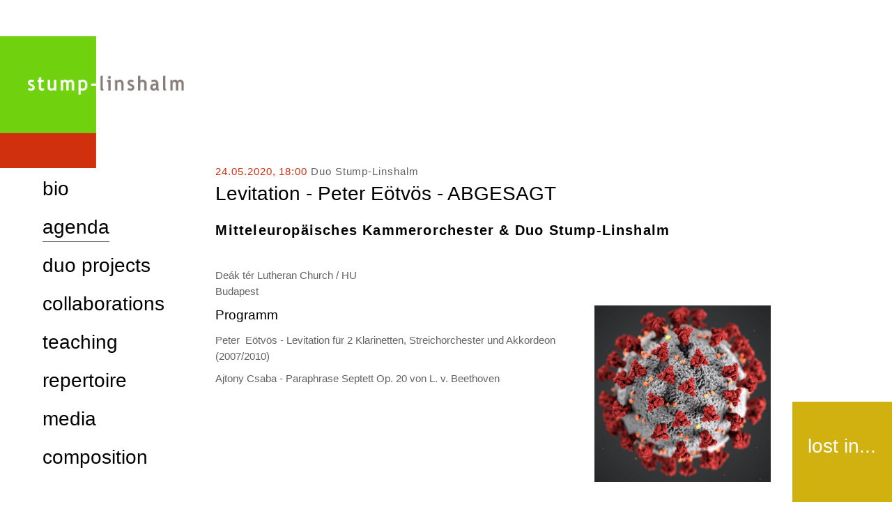

--- FILE ---
content_type: text/html; charset=UTF-8
request_url: https://www.stump-linshalm.com/levitation24052020
body_size: 7351
content:

<!DOCTYPE HTML>
<html lang="de">
<head>
<meta name="viewport" content="width=device-width, initial-scale=1.0, maximum-scale=2.0, user-scalable=1">
<meta name="robots" content="index, follow" />
<meta http-equiv="Content-Language" content="de-at">
<meta http-equiv="Content-Type" content="text/html; charset=utf-8">
<meta http-equiv="Content-Style-Type" content="text/css">
<meta http-equiv="expires" content="0">
<meta http-equiv="x-ua-compatible" content="IE=edge">


<meta itemprop="name" content="Levitation - Peter Eötvös - ABGESAGT">
<meta property="og:title" content="Levitation - Peter Eötvös - ABGESAGT">

<meta name="description" content="Mitteleuropäisches Kammerorchester &amp; Duo Stump-Linshalm">
<meta property="og:description" content="Mitteleuropäisches Kammerorchester &amp; Duo Stump-Linshalm">
<meta itemprop="description" content="Mitteleuropäisches Kammerorchester &amp; Duo Stump-Linshalm">

<meta property="article:modified_time" content="2020-06-11 07:42:09">
<meta property="article:published_time" content="2020-06-11 07:42:09">
<meta property="og:type" content="website">
<meta property="og:url" content="https://www.stump-linshalm.com/levitation24052020">


<meta itemprop="image" content="https://www.stump-linshalm.com/images/klein/849.jpg">
<meta property="og:image" content="https://www.stump-linshalm.com/images/klein/849.jpg">
<link rel="image_src" href="https://www.stump-linshalm.com/images/klein/849.jpg">
<meta name="twitter:card" content="summary_large_image">

<link rel="SHORTCUT ICON" href="/images/favicon.png">
<link href="https://fonts.googleapis.com/css?family=Nunito+Sans:200,400,700" rel="stylesheet" />
<link href="/css/grid-main.css?v=2" rel="stylesheet" />



<title>Levitation - Peter Eötvös - ABGESAGT - Stump-Linshalm</title>


<link rel="canonical" href="https://www.stump-linshalm.com/levitation24052020">


<!-- Global site tag (gtag.js) - Google Analytics -->
<script async src="https://www.googletagmanager.com/gtag/js?id=UA-142869998-1"></script>
<script>
  window.dataLayer = window.dataLayer || [];
  function gtag(){dataLayer.push(arguments);}
  gtag('js', new Date());
  gtag('config', 'UA-142869998-1');
</script>


</head>

<body class="deutsch agenda" itemscope="itemscope" itemtype="http://schema.org/WebPage">
		<a id="skip-to-content" href="#main">zum Inhalt springen</a>
  <a id="skip-to-navigation" class="js-offcanvas-trigger" href="#navTop" data-offcanvas-trigger="navTop"><span class="vh">zur Navigation springen</span><b></b><b></b><b></b></a>

	<div id="site">
		
    <div id="content" class="c-offcanvas-content-wrap">

			<main id="main" role="main">
				<article role="article" itemscope="itemscope" itemtype="http://schema.org/Event" class="Article Article-Event "><header class="header Article-header">
    <div class="Article-meta"><span class="datetime event-datetime">24.05.2020, 18:00</span>  <span class="event-ensemble"><span class="tag">Duo Stump-Linshalm</span class="tag"></span></div>
    <h1 class="Article-title">Levitation - Peter Eötvös - ABGESAGT </h1>
    <div class="Article-intro"><p>Mitteleuropäisches Kammerorchester &amp; Duo Stump-Linshalm</p></div>
  </header><section class="section Article-body Article-body-1 ">
	<div class="details details-event"><p class="bd detail detail-event detail-event-venue">Deák tér Lutheran Church / HU<br />Budapest</p></div>
  <figure itemscope itemtype="http://schema.org/ImageObject" class="figure figure-image s"><img itemprop="image" title="" alt="coronavirus, cover" src="/bild.php?id=849&amp;size=gr&amp;sq="/><figcaption></figcaption></figure><h3>Programm</h3>

<p>Peter &nbsp;Eötvös - Levitation für 2 Klarinetten, Streichorchester und Akkordeon (2007/2010)</p>

<p>Ajtony Csaba -&nbsp;Paraphrase&nbsp;Septett Op. 20 von L. v. Beethoven</p>
	</section>
	<section class="section Article-body Article-body-2">
	<p>Ich erinnere mich an ein Erlebnis, das sich mir unauslöschlich eingeprägt hat: bei einer chinesischen Opernaufführung sah ich einen Artisten, der eine Hühnerfeder auf seiner Nasenspitze balancierte und sie dann mit sehr leichten, kaum spürbaren Atemstößen in die Luft hob. Er ließ sie tanzen, sich scheinbar schwerelos drehen, heben und sinken, bis sie am Ende wieder auf seine Nasenspitze zur Ruhe kam.</p>

<p>Dieses Bild – Gegenstände, aller irdischen Schwerkraft enthoben in der Luft tanzend, wie auf den Gemälden von Marc Chagall – war in meinem Kopf, als ich an&nbsp;Levitation&nbsp;arbeitete.</p>

<p>Nichts erreicht, um im Bild zu bleiben, in dieser Komposition den Boden; vielleicht nur einmal im 2. Satz, wenn eine Akkordeonmelodie aus der Höhe langsam in die tiefen Lagen absinkt.</p>

<p>So wie sich bei einer chemischen Reaktion Elemente neu verbinden, so entstehen in&nbsp;Levitation&nbsp;Klangbilder durch die Farbmischungen der beiden Klarinetten, des Akkordeons und des Streichorchesters: es beginnt mit einer Straßenszene bei einem Orkan mit fliegenden Telefonzellen und Verkehrsschildern; dann ein bei mir häufig wiederkehrender Traumzustand, in dem ich meine Beine hebe und etwa einen Meter über dem Boden schwebe, nicht fliege, sondern in vertikaler Körperhaltung über die Landschaft hingleite; dann in den Lagunen über dem Wasser schwebende Gondeln und schließlich der sich langsam hebende Körper einer Marionette, die „Auferstehung“ der Märchenfigur Petruschka…Das ist die Chemie der Musik.<br />
Peter Eötvös, im Oktober 2007</p>
	</section>
	</article>
  			<footer id="footer">
          <ol id="Breadcrumbs" class="Breadcrumbs">
<li class="Breadcrumbs-item"><a class="Breadcrumbs-item-link" href="/">Home</a></li>
<li class="Breadcrumbs-item"><a class="Breadcrumbs-item-link" href="/deutsch">Startseite</a></li>
<li class="Breadcrumbs-item"><a class="Breadcrumbs-item-link" href="/agenda">Agenda</a></li>
</ol>

  				<p>
            &copy;2026 <a href="/">Petra Stump & Heinz-Peter Linshalm</a>
            <br>
            <!-- <a href="/press">Presse</a> | -->
            <a href="/datenschutzerklaerung">Impressum und Datenschutz</a> | <a href="/kontakt">Kontakt</a>
          </p>
  			</footer>
      </main>
    </div>
    <header id="header">
            <div id="logo"><a href="/"><img src="/images/logo-11.png" alt="Startseite" title="www.stump-linshalm.com"/></a></div>

      <nav id="navTop" role="navigation" aria-expanded="false" aria-label="Main menu" class="nav js-offcanvas">
        
	<ul id="MenuMain" class="ebene1 ">
		<li class="passiv menuitem64 bio"><a href="/bio">Bio</a>		</li>
		<li class="aktiv menuitem65 agenda"><a href="/agenda">Agenda</a>		</li>
		<li class="passiv menuitem72 duo"><a href="/duo">Duo projects</a>		</li>
		<li class="passiv menuitem68 projekte"><a href="/projekte">collaborations</a>		</li>
		<li class="passiv menuitem112 teaching"><a href="/teaching">teaching</a>		</li>
		<li class="passiv menuitem111 repertoire"><a href="/repertoire">repertoire</a>		</li>
		<li class="passiv menuitem76 media"><a href="/media">Media</a>		</li>
		<li class="passiv menuitem73 komposition"><a href="/komposition">composition</a>		</li>
	</ul>
      </nav>
    </header>
    <div id="lost-in"><a href="/lost-in">lost in...</a></div>
	</div>
  <script src="/js/site.min.js" type="text/javascript"></script>
</body>
</html>

--- FILE ---
content_type: text/css
request_url: https://www.stump-linshalm.com/css/grid-main.css?v=2
body_size: 37147
content:
/*
#site { $g: 1.538%; }
#main { $g: 2.380%; }
#header { $g: 7.142%; }
*/
/* BREAKPOINTS as used in JS too */
/* COLOR */
/* FONT */
/* GRID */
/* offcanvas */
/* http://meyerweb.com/eric/tools/css/reset/ 
   v2.0 | 20110126
   License: none (public domain)
*/
html, body,
div, span, applet, object, iframe,
h1, h2, h3, h4, h5, h6, p, blockquote, pre,
a, abbr, acronym, address, big, cite, code,
del, dfn, em, img, ins, kbd, q, s, samp,
small, strike, strong, sub, sup, tt, var,
b, u, i, center,
dl, dt, dd, ol, ul, li,
fieldset, form, label, legend,
table, caption, tbody, tfoot, thead, tr, th, td,
article, aside, canvas, details, embed,
figure, figcaption, footer, header, hgroup,
menu, nav, output, ruby, section, summary,
time, mark, audio, video {
  margin: 0;
  padding: 0;
  border: 0;
  font-size: 100%;
  font: inherit;
  vertical-align: baseline; }

/* HTML5 display-role reset for older browsers */
article, aside, details, figcaption, figure,
footer, header, hgroup, menu, nav, section {
  display: block; }

body {
  line-height: 1; }

ol, ul {
  list-style: none; }

blockquote, q {
  quotes: none; }

blockquote:before, blockquote:after,
q:before, q:after {
  content: '';
  content: none; }

table {
  border-collapse: collapse;
  border-spacing: 0; }

.vh,
.sr-only {
  position: absolute;
  height: 1px;
  width: 1px;
  overflow: hidden;
  clip: rect(1px 1px 1px 1px);
  /* IE6, IE7 */
  clip: rect(1px, 1px, 1px, 1px); }

#skip-to-content,
#skip-to-search {
  padding: 0;
  position: absolute;
  top: -40px;
  left: 1em;
  z-index: 9000;
  border: none; }

#skip-to-content:focus,
#skip-to-search:focus {
  position: absolute;
  top: 0;
  left: 0;
  color: white;
  background: #222;
  border: .5em solid #222; }

@media only screen and (min-width: 1200px) {
  #skip-to-navigation {
    padding: 0;
    position: absolute;
    top: -40px;
    left: 1em;
    z-index: 9000;
    border: none; }
  #skip-to-navigation:focus {
    position: absolute;
    top: 0;
    left: 0;
    color: white;
    background: #222;
    border: .5em solid #222; } }

* {
  margin: 0;
  padding: 0;
  box-sizing: border-box; }

html, body {
  background: #fff; }

html {
  font: 400 3.375vw / 1.5 "Trebuchet MS", sans-serif; }
  @media only screen and (min-width: 320px) {
    html {
      font: 400 3.75vw / 1.5 "Trebuchet MS", sans-serif; } }
  @media only screen and (min-width: 460.8px) {
    html {
      font: 400 2.625vw / 1.5 "Trebuchet MS", sans-serif; } }
  @media only screen and (min-width: 768px) {
    html {
      font: 400 1.5vw / 1.5 "Trebuchet MS", sans-serif; } }
  @media only screen and (min-width: 1200px) {
    html {
      font: 400 1.2vw / 1.5 "Trebuchet MS", sans-serif; } }
  @media only screen and (min-width: 1600px) {
    html {
      font: 400 0.9vw / 1.5 "Trebuchet MS", sans-serif; } }

body {
  line-height: inherit;
  color: #646262;
  background: #fff; }

h1, h2, h3, h4, h5, h6,
p,
ul, ol, dl,
form, fieldset,
table,
blockquote,
iframe,
figure {
  margin-bottom: 1.19%; }

h1, .h1 {
  margin-bottom: 2.38%;
  font-size: 1.8rem;
  font-weight: 400;
  color: #000; }

h2, .h2 {
  margin-bottom: 1.19%;
  font-size: 1.3rem;
  font-weight: 600;
  letter-spacing: 0.06em;
  color: #000; }

h3, .h3 {
  margin-bottom: 1.19%;
  font-size: 1.25rem;
  font-weight: 500;
  letter-spacing: normal;
  color: #000; }

h4, .h4 {
  margin-bottom: 0;
  font-size: 1rem;
  font-weight: 600;
  letter-spacing: 0.06em;
  color: #000; }

h5, .h5 {
  margin-bottom: 0;
  font-size: 0.75rem;
  letter-spacing: normal;
  color: #000; }

h6, .h6 {
  margin-bottom: 0;
  font-size: 0.55rem;
  letter-spacing: -0.03em;
  color: #000; }

h1 a, .h1 a,
h2 a, .h2 a,
h3 a, .h3 a,
h4 a, .h4 a,
h5 a, .h5 a,
h6 a, .h6 a {
  color: inherit;
  text-decoration: inherit; }
  h1 a:hover, h1 a:active, .h1 a:hover, .h1 a:active,
  h2 a:hover,
  h2 a:active, .h2 a:hover, .h2 a:active,
  h3 a:hover,
  h3 a:active, .h3 a:hover, .h3 a:active,
  h4 a:hover,
  h4 a:active, .h4 a:hover, .h4 a:active,
  h5 a:hover,
  h5 a:active, .h5 a:hover, .h5 a:active,
  h6 a:hover,
  h6 a:active, .h6 a:hover, .h6 a:active {
    border-color: #000; }

cite {
  margin-top: 2em;
  display: inline-block;
  font-style: italic;
  font-size: 1.25rem; }

.Article-intro > p:first-child cite,
.Article-body > p:first-child cite {
  margin-top: 0; }

small {
  font-size: 0.75rem; }

a {
  display: inline-block;
  text-decoration: none;
  border-bottom: 1px solid transparent;
  color: #0fb1d1;
  transition: all 150ms; }
  a:hover {
    border-bottom: 1px solid #0fb1d1; }
  a:active {
    color: #d1300e;
    border-bottom: 1px solid #d1300e; }

@media only screen and (min-width: 1200px) {
  a[href^=tel] {
    color: inherit;
    text-decoration: none; } }

abbr {
  outline: 0;
  border: 0;
  text-decoration: none; }

b, strong {
  font-weight: bold; }

ul, ol {
  display: block;
  list-style: disc outside none;
  padding-left: 3.38%; }

ol {
  list-style-type: decimal; }

em, i {
  font-style: italic; }

.date,
.datetime {
  color: #d1300e; }

table {
  border-collapse: collapse;
  width: 100%;
  margin: 0 0 2.38%; }

table, tbody, thead, tfoot, tr, th, td {
  border: 0; }

th, td {
  padding: .5rem 1.5rem .5rem 0; }

th:nth-of-type(1), td:nth-of-type(1) {
  width: 25%;
  text-align: right; }
  @media only screen and (min-width: 768px) {
    th:nth-of-type(1), td:nth-of-type(1) {
      width: 15%; } }

sub,
sup {
  font-size: 75%;
  line-height: 0;
  position: relative;
  vertical-align: baseline; }

sub {
  bottom: -0.25em; }

sup {
  top: -0.5em; }

.jscomp-gallery {
  display: none; }

.jscomp-gallery.jscomp-gallery-showthumbs {
  display: grid;
  grid-gap: 1.5vw;
  grid-template-columns: repeat(4, 1fr);
  padding: 0; }

.jscomp-gallery.jscomp-gallery-showthumbs figure {
  position: relative;
  width: 100%;
  height: 1px;
  padding-bottom: 100%;
  overflow: hidden; }

.jscomp-gallery.jscomp-gallery-showthumbs a {
  display: block;
  position: absolute;
  top: 0;
  right: 0;
  bottom: 0;
  left: 0; }

.jscomp-gallery.jscomp-gallery-showthumbs img {
  display: block;
  height: 100%;
  width: 100%;
  object-fit: cover; }

.jscomp-gallery.jscomp-gallery-showthumbs figcaption {
  display: none; }

.jscomp-gallery-overlay {
  position: fixed;
  left: 0;
  right: 0;
  top: 0;
  bottom: 0;
  background: white;
  z-index: 999; }

.jscomp-gallery-image {
  position: absolute;
  left: 1rem;
  top: 1rem;
  right: 1rem;
  bottom: 2em;
  background-size: contain;
  background-position: center;
  background-repeat: no-repeat;
  transition: transform .5s ease-in-out; }

.jscomp-gallery-image.is-left {
  transform: translate3d(-110%, 0, 0); }

.jscomp-gallery-image.is-right {
  transform: translate3d(110%, 0, 0); }

.jscomp-gallery-caption {
  display: block;
  position: absolute;
  left: 0;
  right: 0;
  bottom: 0;
  padding: .5rem 1rem;
  background: white;
  font-weight: bold;
  z-index: 99;
  font-size: 1.5vw; }

.jscomp-gallery-logo {
  position: absolute;
  right: 16px;
  top: 16px;
  width: 46px;
  max-width: 50%;
  padding: 3px;
  background: white;
  cursor: pointer;
  z-index: 100; }

.jscomp-gallery-logo > img {
  display: block;
  width: 100%;
  height: auto;
  background: rgba(0, 0, 0, 0.2); }

.jscomp-gallery-button-prev,
.jscomp-gallery-button-next {
  position: absolute;
  top: 0;
  bottom: 50px;
  width: 33%;
  z-index: 98; }

.jscomp-gallery-button-prev.disabled,
.jscomp-gallery-button-next.disabled {
  display: none; }

.jscomp-gallery-button-prev {
  left: 0; }

.jscomp-gallery-button-next {
  right: 0; }

.jscomp-gallery-button-next > i,
.jscomp-gallery-button-prev > i {
  display: block;
  opacity: .08;
  position: absolute;
  top: 50%;
  width: 43px;
  height: 43px;
  margin-top: -22px;
  cursor: pointer;
  transition: all 250ms ease-in-out; }

.jscomp-gallery-button-prev > i {
  left: 1.5vw;
  background: transparent url("/images/left.png") no-repeat; }

.jscomp-gallery-button-next > i {
  right: 1.5vw;
  background: transparent url("/images/right.png") no-repeat; }

.jscomp-gallery-button-prev:hover > i,
.jscomp-gallery-button-next:hover > i {
  opacity: 1;
  transition: all 250ms ease-in-out; }

.jscomp-gallery-overlay.is-touch .jscomp-gallery-button-prev > i,
.jscomp-gallery-overlay.is-touch .jscomp-gallery-button-next > i {
  visibility: hidden; }

.jscomp-toggle-block {
  position: relative; }

.jscomp-toggle-block .toggle:after {
  display: inline-block;
  content: '';
  position: relative;
  top: -.1rem;
  left: 1rem;
  height: 1rem;
  width: 1rem;
  margin: 0 1rem 0 -.4rem;
  border-top: 1px solid rgba(0, 0, 0, 0.45);
  border-right: 1px solid rgba(0, 0, 0, 0.45);
  transform: rotate(45deg);
  transition: all 150ms ease-in-out; }

.jscomp-toggle-block-is-open .toggle:after {
  border-top: 1px solid rgba(0, 0, 0, 0);
  border-right: 1px solid rgba(0, 0, 0, 0);
  transform: rotate(90deg);
  transition: all 150ms ease-in-out; }

.jscomp-toggle-block-content {
  -webkit-transition: all 0.6s ease-out;
  -moz-transition: all 0.6s ease-out;
  -ms-transition: all 0.6s ease-out;
  -o-transition: all 0.6s ease-out;
  transition: all 0.6s ease-out; }

.jscomp-toggle-block-visible-setup {
  opacity: 0;
  max-height: 0;
  overflow: hidden; }

.jscomp-toggle-block-visible {
  opacity: 1;
  max-height: 20000px;
  overflow: auto; }

.jscomp-toggle-block-hidden-setup {
  opacity: 1;
  max-height: 20000px;
  overflow: auto; }

.jscomp-toggle-block-hidden {
  opacity: 0;
  max-height: 0;
  overflow: hidden; }

#site {
  position: relative;
  display: grid;
  grid-template-rows: repeat(5, 20vh); }
  #site > #content {
    position: relative;
    grid-row: 1 / span 3; }

#main {
  background: rgba(255, 255, 255, 0.85); }

#main > :first-child {
  margin-top: 30.5vh; }

#content .Article.s {
  margin-top: 30.5vw;
  x-min-height: 71.5vw; }

#content .Article.m {
  margin-top: 37vw;
  x-min-height: 63vw; }

#content .Article.l {
  margin-top: 43.5vw;
  x-min-height: 56.5vw; }

#content .Article.xl {
  margin-top: 50vw;
  x-min-height: 50vw; }

.Article-header,
.Article-body,
#aside,
#footer {
  padding: 1.0869vw 1.5vw; }

.Article-body.is_empty {
  padding-top: 0;
  padding-bottom: 0; }

.figure-image.xl {
  grid-area: 1 / 4 / 6 / 12;
  overflow: hidden; }
  .figure-image.xl img {
    width: 100%;
    max-width: none; }
  .figure-image.xl figcaption {
    position: absolute;
    height: 1px;
    width: 1px;
    overflow: hidden;
    clip: rect(1px 1px 1px 1px);
    /* IE6, IE7 */
    clip: rect(1px, 1px, 1px, 1px); }

#logo {
  position: relative; }

#lost-in {
  grid-area: 5 / 11 / 6 / 12;
  padding: 0;
  z-index: 13; }
  #lost-in a {
    background: #d1b10f;
    line-height: 10vw;
    height: 1px;
    width: 100%;
    padding-bottom: 100%;
    text-align: center;
    color: #fff; }

@media screen and (max-aspect-ratio: 1 / 1) {
  #site {
    grid-template-columns: repeat(6, 1fr); }
  #header {
    position: relative;
    grid-column: 1;
    grid-row: 1;
    height: 51.6666vw;
    overflow: hidden; }
  #content {
    grid-column: 2 / span 5; }
  .figure-image.xl {
    grid-area: 1 / 2 / 6 / 7; }
  #logo {
    transform: rotate(90deg);
    position: fixed;
    top: -3vh;
    left: 1px;
    width: 16vw; }
    #logo a, #logo img {
      display: block;
      border: 0; }
    #logo img {
      width: 310%; } }

@media screen and (min-aspect-ratio: 1 / 1) {
  #site {
    grid-template-columns: repeat(2, 10.869vw) 1.0869vw repeat(6, 10.869vw) 1.0869vw 10.869vw; }
  #header {
    grid-area: 1 / 1 / 3 / 5; }
  #content {
    grid-area: 1 / 4 / 3 / 11; }
  #logo {
    transform: none;
    position: relative;
    top: 0;
    left: -1px;
    width: 100%;
    min-height: 19vw; }
    #logo a, #logo img {
      display: block; }
    #logo img {
      position: relative;
      z-index: 10;
      max-width: none;
      width: 100%; }
  #content {
    grid-column: 4 / span 6; }
  #lost-in a {
    margin-bottom: 2.38%;
    font-size: 1.8rem;
    font-weight: 400;
    color: #000;
    color: #fff; } }

@media screen and (min-aspect-ratio: 92 / 60) {
  #site {
    grid-template-columns: repeat(2, minmax(16.666vh, 10.869vw)) 1.6666vh repeat(6, minmax(16.666vh, 10.869vw)) 1.6666vh minmax(16.666vh, auto); } }

@media only screen and (min-width: 1200px) {
  /*
  #content .Article {
    margin-top: 25.5vh;
    background: rgba( 255, 255, 255, .9 );
    min-height: 74.5vh;

    &.s  { margin-top: 20vh; min-height: 80vh; }
    &.m  { margin-top: 40vh; min-height: 60vh; }
    &.l  { margin-top: 60vh; min-height: 40vh; }
    &.xl { margin-top: 80vh; min-height: 20vh; }
  }
  */ }

.teaser .hd {
  margin-bottom: 1.19%;
  font-size: 1.25rem;
  font-weight: 500;
  letter-spacing: normal;
  color: #000; }

.nav ul {
  list-style: none;
  margin: 0;
  padding: 0; }

#MenuMain {
  background: url("/images/logo-08.png") no-repeat top;
  background-size: 100%;
  padding-top: 55%; }
  @media screen and (max-aspect-ratio: 1 / 1) {
    #MenuMain {
      background-size: 50.8196%;
      padding-top: 29%; } }
  #MenuMain li {
    text-align: right;
    font-size: 1.8rem;
    line-height: 2; }
    #MenuMain li a {
      margin-bottom: 2.38%;
      font-size: 1.8rem;
      font-weight: 400;
      color: #000;
      margin: 0 25% 0 0;
      padding: 0;
      line-height: 1.5;
      color: #433937;
      text-transform: lowercase; }
      #MenuMain li a:hover {
        border-bottom-color: #646262; }
      #MenuMain li a:active {
        color: #d1300e;
        border-bottom: 1px solid #d1300e; }
    #MenuMain li.aktiv > a {
      border-bottom: 1px solid #646262; }
  @media only screen and (min-width: 1200px) {
    #MenuMain {
      background: none;
      padding-top: 0; }
    #MenuMain li {
      text-align: left; }
      #MenuMain li a {
        margin-bottom: 2.38%;
        font-size: 1.8rem;
        font-weight: 400;
        color: #000;
        margin: 0 0 0 14.284%; } }

#logo a {
  border: 0; }

.figure {
  width: 100%; }
  .figure a, .figure img {
    display: block;
    width: 100%;
    border: none; }
  .figure figcaption {
    margin-bottom: 0;
    font-size: 0.75rem;
    letter-spacing: normal;
    color: #000;
    text-align: right;
    padding-right: 1.19%; }

.Article {
  position: relative;
  hyphens: auto; }
  .Article .Article-intro {
    margin-bottom: 1.19%;
    font-size: 1.3rem;
    font-weight: 600;
    letter-spacing: 0.06em;
    color: #000;
    font-weight: 600;
    color: #000; }
  .Article .Article-meta {
    letter-spacing: 0.06em; }
  .Article .Article-body:after {
    content: "";
    display: table;
    clear: both; }

.figure.xl figcaption {
  position: absolute;
  height: 1px;
  width: 1px;
  overflow: hidden;
  clip: rect(1px 1px 1px 1px);
  /* IE6, IE7 */
  clip: rect(1px, 1px, 1px, 1px); }

.figure {
  position: relative;
  left: 0;
  width: 100%; }

.figure.l {
  position: relative;
  left: -2.38%;
  width: 104.9%; }

.figure.m {
  position: relative;
  float: right;
  width: calc( 50% - 1.5vw * .5);
  margin: 0 0 1.5vw 1.5vw; }

.figure.s {
  position: relative;
  float: right;
  width: calc( 33%  - 1.5vw *.5);
  margin: 0 0 1.5vw 1.5vw; }

.Breadcrumbs {
  list-style: none;
  padding: 0;
  margin: 3vh 0 6vh; }
  .Breadcrumbs .Breadcrumbs-item:nth-of-type(1) {
    display: none; }
  .Breadcrumbs .Breadcrumbs-item {
    position: relative;
    display: inline-block;
    margin: 0 1em 0 0;
    padding: 0; }
    .Breadcrumbs .Breadcrumbs-item:before {
      display: inline-block;
      content: '';
      position: relative;
      top: .1em;
      height: 1em;
      width: 1em;
      margin: 0 1em 0 -.4em;
      border-top: 1px solid #433937;
      border-right: 1px solid #433937;
      transform: rotate(45deg); }
    .Breadcrumbs .Breadcrumbs-item .Breadcrumbs-item-link {
      color: #433937; }
      .Breadcrumbs .Breadcrumbs-item .Breadcrumbs-item-link:hover {
        border-color: #433937; }

.Teaser .address,
.Teaser .datetime {
  display: inline-block;
  margin-bottom: 1.19%; }

.List .Teaser,
.Teaser {
  hyphens: auto;
  padding: 1.19% 2.381%; }
  .List .Teaser:after,
  .Teaser:after {
    content: "";
    display: table;
    clear: both; }
  .List .Teaser .Teaser-image,
  .Teaser .Teaser-image {
    float: left;
    margin: 0 2.381% 0 0;
    width: 16.9%; }
    .List .Teaser .Teaser-image .Teaser-image-media,
    .Teaser .Teaser-image .Teaser-image-media {
      display: block;
      height: .1px;
      padding-bottom: 100%;
      overflow: hidden; }

.Article .Teaser {
  background: transparent;
  padding-left: 0;
  padding-right: 0; }

.Video {
  position: relative;
  display: block;
  height: 0;
  width: 100%;
  overflow: hidden;
  padding-bottom: 56.25%;
  margin-bottom: 1.19%; }
  .Video .Video-container {
    position: absolute;
    top: 0;
    left: 0;
    right: 0;
    width: 100%;
    height: 100%; }

.Table.Table-repertoire {
  width: 100%; }
  .Table.Table-repertoire th {
    margin-bottom: 0;
    font-size: 0.75rem;
    letter-spacing: normal;
    color: #000;
    font-weight: 600;
    text-align: left;
    white-space: nowrap; }
  .Table.Table-repertoire th:nth-of-type(1), .Table.Table-repertoire td:nth-of-type(1) {
    width: auto;
    text-align: left; }
  .Table.Table-repertoire td:nth-of-type(3) {
    text-align: center; }
  .Table.Table-repertoire td:nth-of-type(1) {
    width: 20%; }
  .Table.Table-repertoire td:nth-of-type(2) {
    width: 50%; }
  .Table.Table-repertoire td:nth-of-type(3) {
    width: 10%; }
  .Table.Table-repertoire td:nth-of-type(4) {
    width: 20%; }

@media only screen and (max-width: 768px) {
  .Table.Table-repertoire {
    width: 100%; }
    .Table.Table-repertoire table, .Table.Table-repertoire thead, .Table.Table-repertoire tbody, .Table.Table-repertoire th, .Table.Table-repertoire td, .Table.Table-repertoire tr {
      display: block; }
    .Table.Table-repertoire thead tr {
      position: absolute;
      top: -9999px;
      left: -9999px; }
    .Table.Table-repertoire tr {
      border-bottom: 1px solid #433937; }
    .Table.Table-repertoire td {
      position: relative;
      padding-left: 35%; }
    .Table.Table-repertoire td:nth-of-type(1),
    .Table.Table-repertoire td:nth-of-type(2),
    .Table.Table-repertoire td:nth-of-type(3),
    .Table.Table-repertoire td:nth-of-type(4) {
      width: auto; }
    .Table.Table-repertoire th:nth-of-type(3),
    .Table.Table-repertoire td:nth-of-type(3) {
      text-align: left; }
    .Table.Table-repertoire td:before {
      position: absolute;
      top: .75em;
      left: 6px;
      width: 35%;
      padding-right: 10px;
      overflow: hidden;
      margin-bottom: 0;
      font-size: 0.75rem;
      letter-spacing: normal;
      color: #000;
      font-weight: 600;
      text-align: left;
      white-space: nowrap; }
    .Table.Table-repertoire td:nth-of-type(1):before {
      content: "KomponistIn"; }
    .Table.Table-repertoire td:nth-of-type(2):before {
      content: "Titel"; }
    .Table.Table-repertoire td:nth-of-type(3):before {
      content: "Jahr"; }
    .Table.Table-repertoire td:nth-of-type(4):before {
      content: "Besetzung"; } }

.Table.Table-arrangements {
  width: 100%; }
  .Table.Table-arrangements th {
    margin-bottom: 0;
    font-size: 0.75rem;
    letter-spacing: normal;
    color: #000;
    font-weight: 600;
    text-align: left;
    white-space: nowrap; }
  .Table.Table-arrangements th:nth-of-type(1) {
    width: auto;
    text-align: left; }
  .Table.Table-arrangements td:nth-of-type(1), .Table.Table-arrangements td:nth-of-type(3) {
    text-align: left;
    white-space: nowrap; }
  .Table.Table-arrangements td:nth-of-type(1) {
    width: 25%; }
  .Table.Table-arrangements td:nth-of-type(2) {
    width: 45%; }
  .Table.Table-arrangements td:nth-of-type(3) {
    width: 15%; }
  .Table.Table-arrangements td:nth-of-type(4) {
    width: 15%; }

@media only screen and (max-width: 768px) {
  .Table.Table-arrangements {
    width: 100%; }
    .Table.Table-arrangements table, .Table.Table-arrangements thead, .Table.Table-arrangements tbody, .Table.Table-arrangements th, .Table.Table-arrangements td, .Table.Table-arrangements tr {
      display: block; }
    .Table.Table-arrangements thead tr {
      position: absolute;
      top: -9999px;
      left: -9999px; }
    .Table.Table-arrangements tr {
      border-bottom: 1px solid #433937; }
    .Table.Table-arrangements td {
      position: relative;
      padding-left: 35%; }
    .Table.Table-arrangements td:nth-of-type(1),
    .Table.Table-arrangements td:nth-of-type(2),
    .Table.Table-arrangements td:nth-of-type(3),
    .Table.Table-arrangements td:nth-of-type(4) {
      width: auto; }
    .Table.Table-arrangements th:nth-of-type(3),
    .Table.Table-arrangements td:nth-of-type(3) {
      text-align: left; }
    .Table.Table-arrangements td:before {
      position: absolute;
      top: .75em;
      left: 6px;
      width: 35%;
      padding-right: 10px;
      overflow: hidden;
      margin-bottom: 0;
      font-size: 0.75rem;
      letter-spacing: normal;
      color: #000;
      font-weight: 600;
      text-align: left;
      white-space: nowrap; }
    .Table.Table-arrangements td:nth-of-type(1):before {
      content: "KomponistIn"; }
    .Table.Table-arrangements td:nth-of-type(2):before {
      content: "Titel"; }
    .Table.Table-arrangements td:nth-of-type(3):before {
      content: "ArrangeurIn"; }
    .Table.Table-arrangements td:nth-of-type(4):before {
      content: "Besetzung"; } }

/* line 6, ../../src/js-offcanvas.mixins.scss */
.c-offcanvas {
  transform: translate3d(0, 0, 0);
  -webkit-backface-visibility: hidden;
  backface-visibility: hidden; }

/* line 11, ../../src/js-offcanvas.mixins.scss */
.c-offcanvas, .c-offcanvas-content-wrap, .c-offcanvas-bg.c-offcanvas-bg--reveal, .c-offcanvas-bg.c-offcanvas-bg--push {
  transition: transform 300ms cubic-bezier(0.4, 0, 0.6, 1); }

/* line 15, ../../src/js-offcanvas.mixins.scss */
.c-offcanvas.is-open {
  transform: translate3d(0, 0, 0);
  visibility: visible; }

/**
 * Offcanvas-content-wrap
*/
/* line 11, ../../src/js-offcanvas.scss */
.c-offcanvas-content-wrap {
  z-index: 3; }

/**
 * Offcanvas Panel
*/
/* line 20, ../../src/js-offcanvas.scss */
.c-offcanvas {
  position: fixed;
  min-height: 100%;
  max-height: none;
  top: 0;
  display: block;
  background: #fff;
  overflow-x: hidden;
  overflow-y: auto; }

/* line 35, ../../src/js-offcanvas.scss */
.c-offcanvas--opening {
  transition-timing-function: cubic-bezier(0.4, 0, 0.6, 1); }

/* line 38, ../../src/js-offcanvas.scss */
.c-offcanvas.is-closed {
  max-height: 100%;
  overflow: hidden;
  visibility: hidden;
  box-shadow: none; }

/* line 48, ../../src/js-offcanvas.scss */
.c-offcanvas--overlay {
  z-index: 1080; }

/* line 52, ../../src/js-offcanvas.scss */
.c-offcanvas--reveal {
  z-index: 2; }

/**
 * Offcanvas BG-Overlay
*/
/* line 59, ../../src/js-offcanvas.scss */
.c-offcanvas-bg {
  position: fixed;
  top: 0;
  height: 100%;
  width: 100%;
  z-index: 1079;
  left: -100%;
  background-color: transparent;
  transition: background-color 400ms cubic-bezier(0.23, 1, 0.32, 1) 0ms; }

/* line 69, ../../src/js-offcanvas.scss */
.c-offcanvas-bg.is-animating, .c-offcanvas-bg.is-open {
  left: 0;
  background-color: rgba(0, 0, 0, 0.68);
  visibility: visible; }

/* line 76, ../../src/js-offcanvas.scss */
.c-offcanvas-bg.is-closed {
  visibility: hidden; }

/* line 78, ../../src/js-offcanvas.scss */
.c-offcanvas-bg--closing.is-animating {
  background: transparent; }

/**
 * Position Left
 *
*/
/* line 88, ../../src/js-offcanvas.scss */
.c-offcanvas--left {
  height: 100%;
  width: 17em;
  transform: translate3d(-17em, 0, 0); }

/**
 *  Position Right
 *
*/
/* line 117, ../../src/js-offcanvas.scss */
.c-offcanvas--right {
  height: 100%;
  width: 17em;
  right: 0;
  transform: translate3d(17em, 0, 0); }

/**
 * Position Top
 *
*/
/* line 129, ../../src/js-offcanvas.scss */
.c-offcanvas--top {
  left: 0;
  right: 0;
  top: 0;
  height: 12.5em;
  min-height: auto;
  width: 100%;
  transform: translate3d(0, -12.5em, 0); }

/**
 * Position Bottom
 *
*/
/* line 139, ../../src/js-offcanvas.scss */
.c-offcanvas--bottom {
  top: auto;
  left: 0;
  right: 0;
  bottom: 0;
  height: 12.5em;
  min-height: auto;
  width: 100%;
  transform: translate3d(0, 12.5em, 0); }

/**
 * Reveal
 *
*/
/* line 148, ../../src/js-offcanvas.scss */
.c-offcanvas-content-wrap {
  z-index: 3; }

/* line 71, ../../src/js-offcanvas.mixins.scss */
.c-offcanvas-content-wrap--reveal.c-offcanvas-content-wrap--left.is-open {
  transform: translate3d(17em, 0, 0); }

/* line 66, ../../src/js-offcanvas.mixins.scss */
.c-offcanvas-content-wrap--reveal.c-offcanvas-content-wrap--right.is-open {
  transform: translate3d(-17em, 0, 0); }

/* line 166, ../../src/js-offcanvas.scss */
.c-offcanvas--reveal {
  z-index: 0;
  transform: translate3d(0, 0, 0); }

/* line 87, ../../src/js-offcanvas.mixins.scss */
.c-offcanvas-bg.c-offcanvas-bg--reveal.c-offcanvas-bg--left.is-open {
  transform: translate3d(17em, 0, 0); }

/* line 82, ../../src/js-offcanvas.mixins.scss */
.c-offcanvas-bg.c-offcanvas-bg--reveal.c-offcanvas-bg--right.is-open {
  transform: translate3d(-17em, 0, 0); }

/**
 * Push
 *
*/
/* line 192, ../../src/js-offcanvas.scss */
.c-offcanvas--push {
  z-index: 6; }

/* line 194, ../../src/js-offcanvas.scss */
.c-offcanvas--push--opening {
  transition-timing-function: cubic-bezier(0, 0, 0.2, 1); }

/* line 198, ../../src/js-offcanvas.scss */
.c-offcanvas-content-wrap {
  z-index: 3; }

/* line 71, ../../src/js-offcanvas.mixins.scss */
.c-offcanvas-content-wrap--push.c-offcanvas-content-wrap--left.is-open {
  transform: translate3d(17em, 0, 0); }

/* line 66, ../../src/js-offcanvas.mixins.scss */
.c-offcanvas-content-wrap--push.c-offcanvas-content-wrap--right.is-open {
  transform: translate3d(-17em, 0, 0); }

/* line 87, ../../src/js-offcanvas.mixins.scss */
.c-offcanvas-bg.c-offcanvas-bg--push.c-offcanvas-bg--left.is-open {
  transform: translate3d(17em, 0, 0); }

/* line 82, ../../src/js-offcanvas.mixins.scss */
.c-offcanvas-bg.c-offcanvas-bg--push.c-offcanvas-bg--right.is-open {
  transform: translate3d(-17em, 0, 0); }

#navTop {
  opacity: 0;
  transition: all ease-in-out 300ms; }

#navTop.is-open {
  opacity: 1; }

#navTop.c-offcanvas--left {
  width: 33.5%; }

@media screen and (max-aspect-ratio: 1 / 1) {
  #navTop.c-offcanvas--left {
    width: 83.6065%; } }

.c-offcanvas--closing,
.c-offcanvas--opening {
  background: #fff;
  visibility: visible; }

.c-offcanvas--left {
  z-index: 1080;
  width: 80%;
  background: #fff; }

.js-offcanvas-trigger {
  display: block;
  position: fixed;
  z-index: 23;
  right: 0;
  top: 0;
  width: 40px;
  height: 34px;
  outline: 0;
  border: 0;
  padding: 6px;
  background: #fff; }
  .js-offcanvas-trigger:hover {
    border: 0; }
  .js-offcanvas-trigger b {
    display: block;
    position: relative;
    top: 0;
    width: 28px;
    height: 3px;
    background: #000;
    margin-bottom: 6px;
    transition: all ease-in-out 250ms; }
  .js-offcanvas-trigger b:nth-of-type(3) {
    margin: 0; }
  .js-offcanvas-trigger.is-active b:nth-of-type(1) {
    transform: rotate(45deg);
    top: 9px; }
  .js-offcanvas-trigger.is-active b:nth-of-type(3) {
    transform: rotate(-45deg);
    top: -9px; }
  .js-offcanvas-trigger.is-active b:nth-of-type(2) {
    opacity: 0; }

.is-admin .js-offcanvas-trigger {
  top: 1.5em; }

@media only screen and (min-width: 1200px) {
  #navTop {
    opacity: 1; }
  .js-offcanvas-trigger b {
    display: none; } }

/* Tablesorter Custom SCSS Theme by Dan Feidt (https://github.com/HongPong)
 Converted from Custom LESS Theme by Rob Garrison

 To create your own theme, modify the code below and run it through
 a SCSS compiler, like this one: http://beautifytools.com/scss-compiler.php
 or download sass.js from https://github.com/medialize/sass.js

Test out these customization files live
 Basic LESS Theme : http://codepen.io/Mottie/pen/eqBbn
 Bootstrap LESS   : http://codepen.io/Mottie/pen/Ltzpi
 Metro LESS Style : http://codepen.io/Mottie/pen/gCslk
 Basic SCSS       : http://codepen.io/Mottie/pen/LbXdNR

 */
/*** theme ***/
/*** fonts ***/
/*** color definitions ***/
/* for best results, only change the hue (120),
   leave the saturation (60%) and luminosity (75%) alone
   pick the color from here: http://hslpicker.com/#99E699 */
/* hsl( 50, 87%, 44% ); */
/* darken($headerBackground, 10%); darken(adjust-hue($headerBackground, 5), 10%); */
/* desaturate($headerAsc, 5%); lighten(adjust-hue($headerBackground, -5), 10%); */
/* it might be best to match the document body background color here */
/* ajax error message (added to thead) */
/* becomes height using padding (so it's divided by 2) */
/* 20px should be slightly wider than the icon width to avoid overlap */
/* url(icons/loading.gif); */
/* zebra striping */
/* hovered rows */
/* Columns widget */
/* saturate( darken( desaturate($headerBackground, 10%), 10% ), 30%); */
/* Filter widget transition */
/*** Arrows ***/
/* black */
/* white */
/* automatically choose the correct arrow/text color */
/* variable theme name - requires less.js 1.3+;
   or just replace (!".table_is_sortable") with the contents of $theme
 */
.table_is_sortable {
  font: inherit;
  background-color: transparent;
  margin: 10px 0 15px;
  width: 100%;
  text-align: left;
  border-spacing: 0;
  border: #d1b10f 1px dotted;
  border-width: 1px 0 0 1px;
  /* style th's outside of the thead */
  /* style header */
  /* tfoot */
  /* optional disabled input styling */
  /* body */
  /* hovered row colors
	   you'll need to add additional lines for
	   rows with more than 2 child rows
	*/
  /* table processing indicator - indeterminate spinner */
  /* Column Widget - column sort colors */
  /* caption (non-theme matching) */
  /* filter widget */
  /* hidden filter row */
  /* rows hidden by filtering (needed for child rows) */
  /* ajax error row */ }
  .table_is_sortable th, .table_is_sortable td {
    border: #d1b10f 1px dotted;
    border-width: 0 1px 1px 0; }
  .table_is_sortable th, .table_is_sortable thead td {
    font: inherit;
    font-weight: bold;
    background-color: white;
    color: #433937;
    border-collapse: collapse;
    padding: 4px; }
  .table_is_sortable tbody td, .table_is_sortable tfoot th, .table_is_sortable tfoot td {
    padding: 4px;
    vertical-align: top; }
  .table_is_sortable .tablesorter-header {
    background-image: url([data-uri]);
    background-repeat: no-repeat;
    background-position: right 5px center;
    padding: 4px 20px 4px 4px;
    cursor: pointer; }
  .table_is_sortable .tablesorter-header.sorter-false {
    background-image: none;
    cursor: default;
    padding: 4px; }
  .table_is_sortable .tablesorter-headerAsc {
    background-color: #fff;
    background-image: url([data-uri]); }
  .table_is_sortable .tablesorter-headerDesc {
    background-color: #fff;
    background-image: url([data-uri]); }
  .table_is_sortable tfoot .tablesorter-headerAsc,
  .table_is_sortable tfoot .tablesorter-headerDesc {
    /* remove sort arrows from footer */
    background-image: none; }
  .table_is_sortable .disabled {
    opacity: 0.5;
    filter: alpha(opacity=50);
    cursor: not-allowed; }
  .table_is_sortable tbody {
    /* Zebra Widget - row alternating colors */ }
    .table_is_sortable tbody td {
      background-color: #fff;
      color: #433937;
      padding: 4px;
      vertical-align: top; }
    .table_is_sortable tbody tr.odd > td {
      background-color: white; }
    .table_is_sortable tbody tr.even > td {
      background-color: white;
      color: #433937; }
  .table_is_sortable tbody > tr.hover td,
  .table_is_sortable tbody > tr:hover td,
  .table_is_sortable tbody > tr:hover + tr.tablesorter-childRow > td,
  .table_is_sortable tbody > tr:hover + tr.tablesorter-childRow + tr.tablesorter-childRow > td,
  .table_is_sortable tbody > tr.even.hover > td,
  .table_is_sortable tbody > tr.even:hover > td,
  .table_is_sortable tbody > tr.even:hover + tr.tablesorter-childRow > td,
  .table_is_sortable tbody > tr.even:hover + tr.tablesorter-childRow + tr.tablesorter-childRow > td {
    background-color: white;
    color: #433937; }
  .table_is_sortable tbody > tr.odd.hover > td,
  .table_is_sortable tbody > tr.odd:hover > td,
  .table_is_sortable tbody > tr.odd:hover + tr.tablesorter-childRow > td,
  .table_is_sortable tbody > tr.odd:hover + tr.tablesorter-childRow + tr.tablesorter-childRow > td {
    background-color: white;
    color: #433937; }
  .table_is_sortable .tablesorter-processing {
    background-image: url("[data-uri]");
    background-position: center center;
    background-repeat: no-repeat; }
  .table_is_sortable tr.odd td.primary {
    background-color: white; }
  .table_is_sortable td.primary, .table_is_sortable tr.even td.primary {
    background-color: white; }
  .table_is_sortable tr.odd td.secondary {
    background-color: white; }
  .table_is_sortable td.secondary, .table_is_sortable tr.even td.secondary {
    background-color: white; }
  .table_is_sortable tr.odd td.tertiary {
    background-color: white; }
  .table_is_sortable td.tertiary, .table_is_sortable tr.even td.tertiary {
    background-color: white; }
  .table_is_sortable caption {
    background-color: #fff; }
  .table_is_sortable .tablesorter-filter-row input,
  .table_is_sortable .tablesorter-filter-row select {
    width: 98%;
    height: auto;
    margin: 0;
    padding: 4px;
    color: #333;
    background-color: #fff;
    border: 1px solid #bbb;
    -webkit-box-sizing: border-box;
    -moz-box-sizing: border-box;
    box-sizing: border-box;
    -webkit-transition: line-height 0.1s ease;
    -moz-transition: line-height 0.1s ease;
    -o-transition: line-height 0.1s ease;
    transition: line-height 0.1s ease; }
  .table_is_sortable .tablesorter-filter-row {
    background-color: #eee; }
  .table_is_sortable .tablesorter-filter-row td {
    text-align: center;
    background-color: #eee;
    line-height: normal;
    text-align: center;
    /* center the input */
    -webkit-transition: line-height 0.1s ease;
    -moz-transition: line-height 0.1s ease;
    -o-transition: line-height 0.1s ease;
    transition: line-height 0.1s ease; }
  .table_is_sortable .tablesorter-filter-row.hideme td {
    padding: 2px;
    margin: 0;
    line-height: 0;
    cursor: pointer; }
  .table_is_sortable .tablesorter-filter-row.hideme * {
    height: 1px;
    min-height: 0;
    border: 0;
    padding: 0;
    margin: 0;
    /* don't use visibility: hidden because it disables tabbing */
    opacity: 0;
    filter: alpha(opacity=0); }
  .table_is_sortable .filtered {
    display: none; }
  .table_is_sortable .tablesorter-errorRow td {
    text-align: center;
    cursor: pointer;
    background-color: #d1b10f; }

table.table_is_sortable {
  border: 0; }
  table.table_is_sortable th, table.table_is_sortable td {
    border: 0;
    border-bottom: #d1b10f 1px dotted;
    border-width: 0 0 1px 0; }
  table.table_is_sortable .tablesorter-header {
    padding-right: 25px; }
